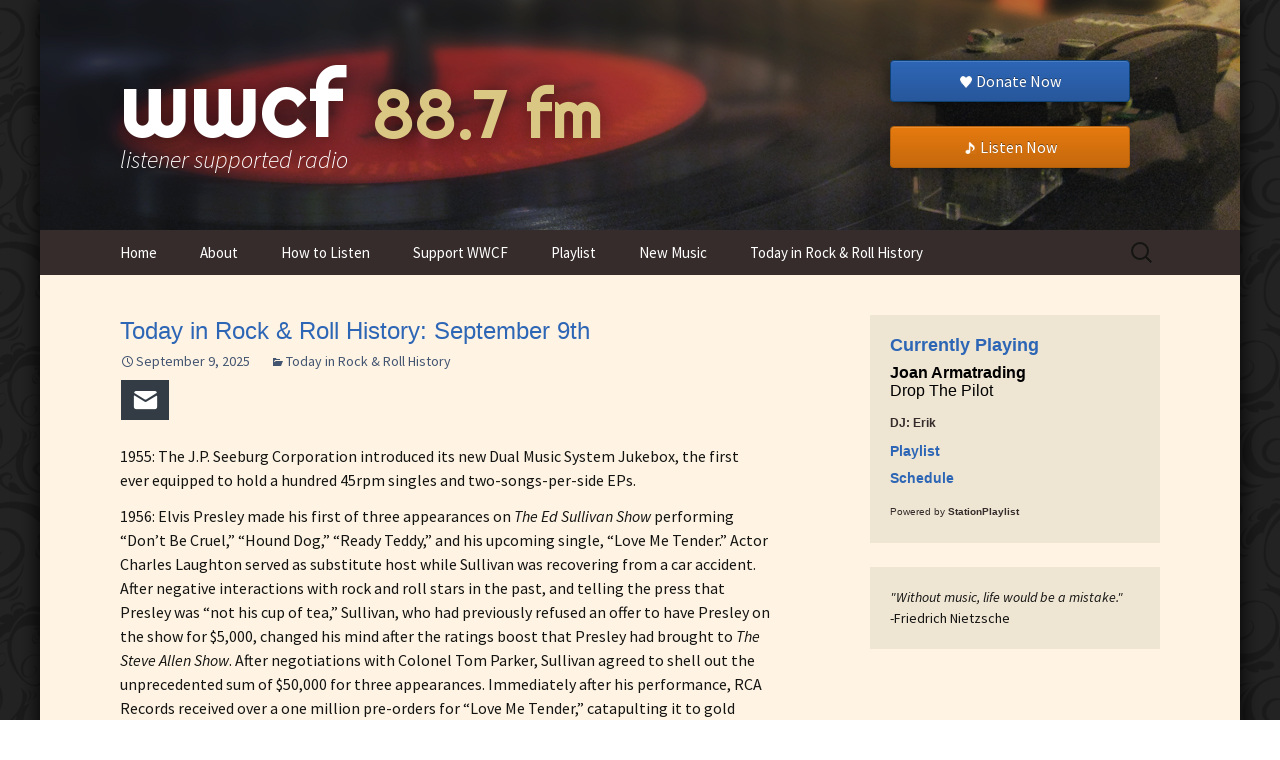

--- FILE ---
content_type: text/html; charset=UTF-8
request_url: https://www.wwcfradio.org/today-in-rock-roll-history-september-9th/
body_size: 13837
content:
<!DOCTYPE html>
<!--[if IE 7]>
<html class="ie ie7" lang="en-US" prefix="og: http://ogp.me/ns# fb: http://ogp.me/ns/fb#">
<![endif]-->
<!--[if IE 8]>
<html class="ie ie8" lang="en-US" prefix="og: http://ogp.me/ns# fb: http://ogp.me/ns/fb#">
<![endif]-->
<!--[if !(IE 7) | !(IE 8)  ]><!-->
<html lang="en-US" prefix="og: http://ogp.me/ns# fb: http://ogp.me/ns/fb#">
<!--<![endif]-->
<head>
	<meta charset="UTF-8">
	<meta name="viewport" content="width=device-width">
	<title>Today in Rock &#038; Roll History: September 9th | wwcf</title>
	<link rel="profile" href="https://gmpg.org/xfn/11">
	<link rel="pingback" href="https://www.wwcfradio.org/xmlrpc.php">
	
	<script language="javascript" type="text/javascript">
	  function resizeIframe(obj) {
	    obj.style.height = obj.contentWindow.document.body.scrollHeight + 'px';
	  }
	</script>

	<!--[if lt IE 9]>
	<script src="https://www.wwcfradio.org/wp-content/themes/twentythirteen/js/html5.js"></script>
	<![endif]-->
	<meta name='robots' content='max-image-preview:large' />
<link rel='dns-prefetch' href='//widgetlogic.org' />
<link rel="alternate" type="application/rss+xml" title="wwcf &raquo; Feed" href="https://www.wwcfradio.org/feed/" />
<link rel="alternate" type="application/rss+xml" title="wwcf &raquo; Comments Feed" href="https://www.wwcfradio.org/comments/feed/" />
<link rel="alternate" title="oEmbed (JSON)" type="application/json+oembed" href="https://www.wwcfradio.org/wp-json/oembed/1.0/embed?url=https%3A%2F%2Fwww.wwcfradio.org%2Ftoday-in-rock-roll-history-september-9th%2F" />
<link rel="alternate" title="oEmbed (XML)" type="text/xml+oembed" href="https://www.wwcfradio.org/wp-json/oembed/1.0/embed?url=https%3A%2F%2Fwww.wwcfradio.org%2Ftoday-in-rock-roll-history-september-9th%2F&#038;format=xml" />
<style id='wp-img-auto-sizes-contain-inline-css'>
img:is([sizes=auto i],[sizes^="auto," i]){contain-intrinsic-size:3000px 1500px}
/*# sourceURL=wp-img-auto-sizes-contain-inline-css */
</style>

<link rel='stylesheet' id='wpapp-styles-css' href='https://www.wwcfradio.org/wp-content/plugins/wordpress-easy-paypal-payment-or-donation-accept-plugin/wpapp-styles.css?ver=5.1.4' media='all' />
<style id='wp-emoji-styles-inline-css'>

	img.wp-smiley, img.emoji {
		display: inline !important;
		border: none !important;
		box-shadow: none !important;
		height: 1em !important;
		width: 1em !important;
		margin: 0 0.07em !important;
		vertical-align: -0.1em !important;
		background: none !important;
		padding: 0 !important;
	}
/*# sourceURL=wp-emoji-styles-inline-css */
</style>
<link rel='stylesheet' id='wp-block-library-css' href='https://www.wwcfradio.org/wp-includes/css/dist/block-library/style.min.css?ver=c331d853a2158b728f6ff6dbfd6285b9' media='all' />
<style id='global-styles-inline-css'>
:root{--wp--preset--aspect-ratio--square: 1;--wp--preset--aspect-ratio--4-3: 4/3;--wp--preset--aspect-ratio--3-4: 3/4;--wp--preset--aspect-ratio--3-2: 3/2;--wp--preset--aspect-ratio--2-3: 2/3;--wp--preset--aspect-ratio--16-9: 16/9;--wp--preset--aspect-ratio--9-16: 9/16;--wp--preset--color--black: #000000;--wp--preset--color--cyan-bluish-gray: #abb8c3;--wp--preset--color--white: #fff;--wp--preset--color--pale-pink: #f78da7;--wp--preset--color--vivid-red: #cf2e2e;--wp--preset--color--luminous-vivid-orange: #ff6900;--wp--preset--color--luminous-vivid-amber: #fcb900;--wp--preset--color--light-green-cyan: #7bdcb5;--wp--preset--color--vivid-green-cyan: #00d084;--wp--preset--color--pale-cyan-blue: #8ed1fc;--wp--preset--color--vivid-cyan-blue: #0693e3;--wp--preset--color--vivid-purple: #9b51e0;--wp--preset--color--dark-gray: #141412;--wp--preset--color--red: #bc360a;--wp--preset--color--medium-orange: #db572f;--wp--preset--color--light-orange: #ea9629;--wp--preset--color--yellow: #fbca3c;--wp--preset--color--dark-brown: #220e10;--wp--preset--color--medium-brown: #722d19;--wp--preset--color--light-brown: #eadaa6;--wp--preset--color--beige: #e8e5ce;--wp--preset--color--off-white: #f7f5e7;--wp--preset--gradient--vivid-cyan-blue-to-vivid-purple: linear-gradient(135deg,rgb(6,147,227) 0%,rgb(155,81,224) 100%);--wp--preset--gradient--light-green-cyan-to-vivid-green-cyan: linear-gradient(135deg,rgb(122,220,180) 0%,rgb(0,208,130) 100%);--wp--preset--gradient--luminous-vivid-amber-to-luminous-vivid-orange: linear-gradient(135deg,rgb(252,185,0) 0%,rgb(255,105,0) 100%);--wp--preset--gradient--luminous-vivid-orange-to-vivid-red: linear-gradient(135deg,rgb(255,105,0) 0%,rgb(207,46,46) 100%);--wp--preset--gradient--very-light-gray-to-cyan-bluish-gray: linear-gradient(135deg,rgb(238,238,238) 0%,rgb(169,184,195) 100%);--wp--preset--gradient--cool-to-warm-spectrum: linear-gradient(135deg,rgb(74,234,220) 0%,rgb(151,120,209) 20%,rgb(207,42,186) 40%,rgb(238,44,130) 60%,rgb(251,105,98) 80%,rgb(254,248,76) 100%);--wp--preset--gradient--blush-light-purple: linear-gradient(135deg,rgb(255,206,236) 0%,rgb(152,150,240) 100%);--wp--preset--gradient--blush-bordeaux: linear-gradient(135deg,rgb(254,205,165) 0%,rgb(254,45,45) 50%,rgb(107,0,62) 100%);--wp--preset--gradient--luminous-dusk: linear-gradient(135deg,rgb(255,203,112) 0%,rgb(199,81,192) 50%,rgb(65,88,208) 100%);--wp--preset--gradient--pale-ocean: linear-gradient(135deg,rgb(255,245,203) 0%,rgb(182,227,212) 50%,rgb(51,167,181) 100%);--wp--preset--gradient--electric-grass: linear-gradient(135deg,rgb(202,248,128) 0%,rgb(113,206,126) 100%);--wp--preset--gradient--midnight: linear-gradient(135deg,rgb(2,3,129) 0%,rgb(40,116,252) 100%);--wp--preset--gradient--autumn-brown: linear-gradient(135deg, rgba(226,45,15,1) 0%, rgba(158,25,13,1) 100%);--wp--preset--gradient--sunset-yellow: linear-gradient(135deg, rgba(233,139,41,1) 0%, rgba(238,179,95,1) 100%);--wp--preset--gradient--light-sky: linear-gradient(135deg,rgba(228,228,228,1.0) 0%,rgba(208,225,252,1.0) 100%);--wp--preset--gradient--dark-sky: linear-gradient(135deg,rgba(0,0,0,1.0) 0%,rgba(56,61,69,1.0) 100%);--wp--preset--font-size--small: 13px;--wp--preset--font-size--medium: 20px;--wp--preset--font-size--large: 36px;--wp--preset--font-size--x-large: 42px;--wp--preset--spacing--20: 0.44rem;--wp--preset--spacing--30: 0.67rem;--wp--preset--spacing--40: 1rem;--wp--preset--spacing--50: 1.5rem;--wp--preset--spacing--60: 2.25rem;--wp--preset--spacing--70: 3.38rem;--wp--preset--spacing--80: 5.06rem;--wp--preset--shadow--natural: 6px 6px 9px rgba(0, 0, 0, 0.2);--wp--preset--shadow--deep: 12px 12px 50px rgba(0, 0, 0, 0.4);--wp--preset--shadow--sharp: 6px 6px 0px rgba(0, 0, 0, 0.2);--wp--preset--shadow--outlined: 6px 6px 0px -3px rgb(255, 255, 255), 6px 6px rgb(0, 0, 0);--wp--preset--shadow--crisp: 6px 6px 0px rgb(0, 0, 0);}:where(.is-layout-flex){gap: 0.5em;}:where(.is-layout-grid){gap: 0.5em;}body .is-layout-flex{display: flex;}.is-layout-flex{flex-wrap: wrap;align-items: center;}.is-layout-flex > :is(*, div){margin: 0;}body .is-layout-grid{display: grid;}.is-layout-grid > :is(*, div){margin: 0;}:where(.wp-block-columns.is-layout-flex){gap: 2em;}:where(.wp-block-columns.is-layout-grid){gap: 2em;}:where(.wp-block-post-template.is-layout-flex){gap: 1.25em;}:where(.wp-block-post-template.is-layout-grid){gap: 1.25em;}.has-black-color{color: var(--wp--preset--color--black) !important;}.has-cyan-bluish-gray-color{color: var(--wp--preset--color--cyan-bluish-gray) !important;}.has-white-color{color: var(--wp--preset--color--white) !important;}.has-pale-pink-color{color: var(--wp--preset--color--pale-pink) !important;}.has-vivid-red-color{color: var(--wp--preset--color--vivid-red) !important;}.has-luminous-vivid-orange-color{color: var(--wp--preset--color--luminous-vivid-orange) !important;}.has-luminous-vivid-amber-color{color: var(--wp--preset--color--luminous-vivid-amber) !important;}.has-light-green-cyan-color{color: var(--wp--preset--color--light-green-cyan) !important;}.has-vivid-green-cyan-color{color: var(--wp--preset--color--vivid-green-cyan) !important;}.has-pale-cyan-blue-color{color: var(--wp--preset--color--pale-cyan-blue) !important;}.has-vivid-cyan-blue-color{color: var(--wp--preset--color--vivid-cyan-blue) !important;}.has-vivid-purple-color{color: var(--wp--preset--color--vivid-purple) !important;}.has-black-background-color{background-color: var(--wp--preset--color--black) !important;}.has-cyan-bluish-gray-background-color{background-color: var(--wp--preset--color--cyan-bluish-gray) !important;}.has-white-background-color{background-color: var(--wp--preset--color--white) !important;}.has-pale-pink-background-color{background-color: var(--wp--preset--color--pale-pink) !important;}.has-vivid-red-background-color{background-color: var(--wp--preset--color--vivid-red) !important;}.has-luminous-vivid-orange-background-color{background-color: var(--wp--preset--color--luminous-vivid-orange) !important;}.has-luminous-vivid-amber-background-color{background-color: var(--wp--preset--color--luminous-vivid-amber) !important;}.has-light-green-cyan-background-color{background-color: var(--wp--preset--color--light-green-cyan) !important;}.has-vivid-green-cyan-background-color{background-color: var(--wp--preset--color--vivid-green-cyan) !important;}.has-pale-cyan-blue-background-color{background-color: var(--wp--preset--color--pale-cyan-blue) !important;}.has-vivid-cyan-blue-background-color{background-color: var(--wp--preset--color--vivid-cyan-blue) !important;}.has-vivid-purple-background-color{background-color: var(--wp--preset--color--vivid-purple) !important;}.has-black-border-color{border-color: var(--wp--preset--color--black) !important;}.has-cyan-bluish-gray-border-color{border-color: var(--wp--preset--color--cyan-bluish-gray) !important;}.has-white-border-color{border-color: var(--wp--preset--color--white) !important;}.has-pale-pink-border-color{border-color: var(--wp--preset--color--pale-pink) !important;}.has-vivid-red-border-color{border-color: var(--wp--preset--color--vivid-red) !important;}.has-luminous-vivid-orange-border-color{border-color: var(--wp--preset--color--luminous-vivid-orange) !important;}.has-luminous-vivid-amber-border-color{border-color: var(--wp--preset--color--luminous-vivid-amber) !important;}.has-light-green-cyan-border-color{border-color: var(--wp--preset--color--light-green-cyan) !important;}.has-vivid-green-cyan-border-color{border-color: var(--wp--preset--color--vivid-green-cyan) !important;}.has-pale-cyan-blue-border-color{border-color: var(--wp--preset--color--pale-cyan-blue) !important;}.has-vivid-cyan-blue-border-color{border-color: var(--wp--preset--color--vivid-cyan-blue) !important;}.has-vivid-purple-border-color{border-color: var(--wp--preset--color--vivid-purple) !important;}.has-vivid-cyan-blue-to-vivid-purple-gradient-background{background: var(--wp--preset--gradient--vivid-cyan-blue-to-vivid-purple) !important;}.has-light-green-cyan-to-vivid-green-cyan-gradient-background{background: var(--wp--preset--gradient--light-green-cyan-to-vivid-green-cyan) !important;}.has-luminous-vivid-amber-to-luminous-vivid-orange-gradient-background{background: var(--wp--preset--gradient--luminous-vivid-amber-to-luminous-vivid-orange) !important;}.has-luminous-vivid-orange-to-vivid-red-gradient-background{background: var(--wp--preset--gradient--luminous-vivid-orange-to-vivid-red) !important;}.has-very-light-gray-to-cyan-bluish-gray-gradient-background{background: var(--wp--preset--gradient--very-light-gray-to-cyan-bluish-gray) !important;}.has-cool-to-warm-spectrum-gradient-background{background: var(--wp--preset--gradient--cool-to-warm-spectrum) !important;}.has-blush-light-purple-gradient-background{background: var(--wp--preset--gradient--blush-light-purple) !important;}.has-blush-bordeaux-gradient-background{background: var(--wp--preset--gradient--blush-bordeaux) !important;}.has-luminous-dusk-gradient-background{background: var(--wp--preset--gradient--luminous-dusk) !important;}.has-pale-ocean-gradient-background{background: var(--wp--preset--gradient--pale-ocean) !important;}.has-electric-grass-gradient-background{background: var(--wp--preset--gradient--electric-grass) !important;}.has-midnight-gradient-background{background: var(--wp--preset--gradient--midnight) !important;}.has-small-font-size{font-size: var(--wp--preset--font-size--small) !important;}.has-medium-font-size{font-size: var(--wp--preset--font-size--medium) !important;}.has-large-font-size{font-size: var(--wp--preset--font-size--large) !important;}.has-x-large-font-size{font-size: var(--wp--preset--font-size--x-large) !important;}
/*# sourceURL=global-styles-inline-css */
</style>

<style id='classic-theme-styles-inline-css'>
/*! This file is auto-generated */
.wp-block-button__link{color:#fff;background-color:#32373c;border-radius:9999px;box-shadow:none;text-decoration:none;padding:calc(.667em + 2px) calc(1.333em + 2px);font-size:1.125em}.wp-block-file__button{background:#32373c;color:#fff;text-decoration:none}
/*# sourceURL=/wp-includes/css/classic-themes.min.css */
</style>
<link rel='stylesheet' id='block-widget-css' href='https://www.wwcfradio.org/wp-content/plugins/widget-logic/block_widget/css/widget.css?ver=1725367537' media='all' />
<link rel='stylesheet' id='juiz_sps_styles-css' href='https://www.wwcfradio.org/wp-content/plugins/juiz-social-post-sharer/skins/7/style.min.css?ver=2.3.4' media='all' />
<link rel='stylesheet' id='juiz_sps_modal_styles-css' href='https://www.wwcfradio.org/wp-content/plugins/juiz-social-post-sharer/assets/css/juiz-social-post-sharer-modal.min.css?ver=2.3.4' media="print" onload="this.onload=null;this.media='all'" /><noscript><link rel="stylesheet" media="all" href="https://www.wwcfradio.org/wp-content/plugins/juiz-social-post-sharer/assets/css/juiz-social-post-sharer-modal.min.css?ver=2.3.4"></noscript>
<link rel='stylesheet' id='twentythirteen-fonts-css' href='https://www.wwcfradio.org/wp-content/themes/twentythirteen/fonts/source-sans-pro-plus-bitter.css?ver=20230328' media='all' />
<link rel='stylesheet' id='genericons-css' href='https://www.wwcfradio.org/wp-content/themes/twentythirteen/genericons/genericons.css?ver=20251101' media='all' />
<link rel='stylesheet' id='twentythirteen-style-css' href='https://www.wwcfradio.org/wp-content/themes/wwcf-2013child/style.css?ver=20251202' media='all' />
<link rel='stylesheet' id='twentythirteen-block-style-css' href='https://www.wwcfradio.org/wp-content/themes/twentythirteen/css/blocks.css?ver=20240520' media='all' />
<link rel='stylesheet' id='slb_core-css' href='https://www.wwcfradio.org/wp-content/plugins/simple-lightbox/client/css/app.css?ver=2.9.4' media='all' />
<link rel='stylesheet' id='tablepress-default-css' href='https://www.wwcfradio.org/wp-content/tablepress-combined.min.css?ver=278' media='all' />
<link rel='stylesheet' id='tablepress-responsive-tables-css' href='https://www.wwcfradio.org/wp-content/plugins/tablepress-responsive-tables/css/tablepress-responsive.min.css?ver=1.8' media='all' />
<script src="https://www.wwcfradio.org/wp-includes/js/jquery/jquery.min.js?ver=3.7.1" id="jquery-core-js"></script>
<script src="https://www.wwcfradio.org/wp-includes/js/jquery/jquery-migrate.min.js?ver=3.4.1" id="jquery-migrate-js"></script>
<script src="https://www.wwcfradio.org/wp-content/themes/twentythirteen/js/functions.js?ver=20250727" id="twentythirteen-script-js" defer data-wp-strategy="defer"></script>
<link rel="https://api.w.org/" href="https://www.wwcfradio.org/wp-json/" /><link rel="alternate" title="JSON" type="application/json" href="https://www.wwcfradio.org/wp-json/wp/v2/posts/3354" /><link rel="canonical" href="https://www.wwcfradio.org/today-in-rock-roll-history-september-9th/" />
	<style type="text/css" id="twentythirteen-header-css">
		.site-header {
		background: url(https://www.wwcfradio.org/wp-content/uploads/2014/08/header03.jpg) no-repeat scroll top;
		background-size: 1600px auto;
	}
	@media (max-width: 767px) {
		.site-header {
			background-size: 768px auto;
		}
	}
	@media (max-width: 359px) {
		.site-header {
			background-size: 360px auto;
		}
	}
			</style>
	
<!-- START - Open Graph and Twitter Card Tags 3.3.7 -->
 <!-- Facebook Open Graph -->
  <meta property="og:locale" content="en_US"/>
  <meta property="og:site_name" content="wwcf"/>
  <meta property="og:title" content="Today in Rock &amp; Roll History: September 9th"/>
  <meta property="og:url" content="https://www.wwcfradio.org/today-in-rock-roll-history-september-9th/"/>
  <meta property="og:type" content="article"/>
  <meta property="og:description" content="1955: The J.P. Seeburg Corporation introduced its new Dual Music System Jukebox, the first ever equipped to hold a hundred 45rpm singles and two-songs-per-side EPs.

1956: Elvis Presley made his first of three appearances on The Ed Sullivan Show performing “Don&#039;t Be Cruel,” “Hound Dog,” “Ready Teddy"/>
  <meta property="article:published_time" content="2025-09-09T00:00:31-04:00"/>
  <meta property="article:modified_time" content="2025-09-08T20:52:42-04:00" />
  <meta property="og:updated_time" content="2025-09-08T20:52:42-04:00" />
  <meta property="article:section" content="Today in Rock &amp; Roll History"/>
 <!-- Google+ / Schema.org -->
  <meta itemprop="name" content="Today in Rock &amp; Roll History: September 9th"/>
  <meta itemprop="headline" content="Today in Rock &amp; Roll History: September 9th"/>
  <meta itemprop="description" content="1955: The J.P. Seeburg Corporation introduced its new Dual Music System Jukebox, the first ever equipped to hold a hundred 45rpm singles and two-songs-per-side EPs.

1956: Elvis Presley made his first of three appearances on The Ed Sullivan Show performing “Don&#039;t Be Cruel,” “Hound Dog,” “Ready Teddy"/>
  <meta itemprop="datePublished" content="2025-09-09"/>
  <meta itemprop="dateModified" content="2025-09-08T20:52:42-04:00" />
  <meta itemprop="author" content="WWCF Admin"/>
  <!--<meta itemprop="publisher" content="wwcf"/>--> <!-- To solve: The attribute publisher.itemtype has an invalid value -->
 <!-- Twitter Cards -->
  <meta name="twitter:title" content="Today in Rock &amp; Roll History: September 9th"/>
  <meta name="twitter:url" content="https://www.wwcfradio.org/today-in-rock-roll-history-september-9th/"/>
  <meta name="twitter:description" content="1955: The J.P. Seeburg Corporation introduced its new Dual Music System Jukebox, the first ever equipped to hold a hundred 45rpm singles and two-songs-per-side EPs.

1956: Elvis Presley made his first of three appearances on The Ed Sullivan Show performing “Don&#039;t Be Cruel,” “Hound Dog,” “Ready Teddy"/>
  <meta name="twitter:card" content="summary_large_image"/>
 <!-- SEO -->
 <!-- Misc. tags -->
 <!-- is_singular -->
<!-- END - Open Graph and Twitter Card Tags 3.3.7 -->
	

	<script type="text/javascript"> //<![CDATA[ 
var tlJsHost = ((window.location.protocol == "https:") ? "https://secure.comodo.com/" : "http://www.trustlogo.com/");
document.write(unescape("%3Cscript src='" + tlJsHost + "trustlogo/javascript/trustlogo.js' type='text/javascript'%3E%3C/script%3E"));
//]]>
</script>

</head>

<body data-rsssl=1 class="wp-singular post-template-default single single-post postid-3354 single-format-standard wp-embed-responsive wp-theme-twentythirteen wp-child-theme-wwcf-2013child single-author sidebar">
	<div id="page" class="hfeed site">
		<header id="masthead" class="site-header" role="banner">
        
        <div id="header_img">
        
        	<div class="headerbox01">
                <a class="home-link" href="https://www.wwcfradio.org/" title="wwcf" rel="home">
                    <h1 class="site-title">wwcf</h1>
                    <h2 class="site-description">listener supported radio</h2>
                </a> 
			
            </div>
            <div class="headerbox02">
				<h1 class="station-freq">88.7 fm</h1>
				<!-- <h2 class="station-location"></h2> -->
            </div>
            
            <div class="headerwidgetbox">
                		<div class="btn btn-lg btn-blue btn-donate">
                			<a href="https://www.wwcfradio.org/donate/"><img src="https://www.wwcfradio.org/wp-content/uploads/heart.png" height="12px" style="margin:-3px 4px 0 0;">Donate Now</a>
</div>
                		<br>
				<div class="btn btn-lg btn-yellow btn-listen">
					<a onClick="window.open('http://www.radiorethink.com/tuner/?stationCode=wwcf&stream=hi','WWCF','resizable,scrollbars=1,height=800,width=425'); return false;" style="cursor: pointer; cursor: hand;"><img src="https://www.wwcfradio.org/wp-content/uploads/note.png" height="12px" style="margin:-3px 4px 0 0;">Listen Now</a>
                		</div>
            </div>
        </div>

			<div id="navbar" class="navbar">
				<nav id="site-navigation" class="navigation main-navigation" role="navigation">
					<h3 class="menu-toggle">Menu</h3>
					<a class="screen-reader-text skip-link" href="#content" title="Skip to content">Skip to content</a>
					<div class="menu-wwcf-navigation-container"><ul id="menu-wwcf-navigation" class="nav-menu"><li id="menu-item-327" class="menu-item menu-item-type-custom menu-item-object-custom menu-item-home menu-item-327"><a href="https://www.wwcfradio.org/">Home</a></li>
<li id="menu-item-80" class="menu-item menu-item-type-post_type menu-item-object-page menu-item-has-children menu-item-80"><a href="https://www.wwcfradio.org/about/">About</a>
<ul class="sub-menu">
	<li id="menu-item-7025" class="menu-item menu-item-type-post_type menu-item-object-page menu-item-7025"><a href="https://www.wwcfradio.org/contact/">Contact Us</a></li>
	<li id="menu-item-212" class="menu-item menu-item-type-post_type menu-item-object-page menu-item-212"><a href="https://www.wwcfradio.org/overview/">Overview &#038; History</a></li>
	<li id="menu-item-2344" class="menu-item menu-item-type-post_type menu-item-object-page menu-item-2344"><a href="https://www.wwcfradio.org/fcc-public-inspection-files/">FCC Public Inspection Files</a></li>
</ul>
</li>
<li id="menu-item-1777" class="menu-item menu-item-type-post_type menu-item-object-page menu-item-1777"><a href="https://www.wwcfradio.org/how-to-listen/">How to Listen</a></li>
<li id="menu-item-79" class="menu-item menu-item-type-post_type menu-item-object-page menu-item-has-children menu-item-79"><a href="https://www.wwcfradio.org/support/">Support WWCF</a>
<ul class="sub-menu">
	<li id="menu-item-116" class="menu-item menu-item-type-post_type menu-item-object-page menu-item-116"><a href="https://www.wwcfradio.org/donate/">Donate to WWCF</a></li>
	<li id="menu-item-2644" class="menu-item menu-item-type-post_type menu-item-object-page menu-item-2644"><a href="https://www.wwcfradio.org/?page_id=2547">Thank You Gifts</a></li>
</ul>
</li>
<li id="menu-item-5905" class="menu-item menu-item-type-post_type menu-item-object-page menu-item-has-children menu-item-5905"><a href="https://www.wwcfradio.org/playlist/">Playlist</a>
<ul class="sub-menu">
	<li id="menu-item-5906" class="menu-item menu-item-type-post_type menu-item-object-page menu-item-5906"><a href="https://www.wwcfradio.org/schedule/">Program Schedule</a></li>
	<li id="menu-item-1056" class="menu-item menu-item-type-post_type menu-item-object-page menu-item-1056"><a href="https://www.wwcfradio.org/programs/">Programs</a></li>
</ul>
</li>
<li id="menu-item-4982" class="menu-item menu-item-type-post_type menu-item-object-page menu-item-4982"><a href="https://www.wwcfradio.org/new-music/">New Music</a></li>
<li id="menu-item-2983" class="menu-item menu-item-type-taxonomy menu-item-object-category current-post-ancestor current-menu-parent current-post-parent menu-item-2983"><a href="https://www.wwcfradio.org/category/today-in-rock-roll-history/">Today in Rock &amp; Roll History</a></li>
</ul></div>					<form role="search" method="get" class="search-form" action="https://www.wwcfradio.org/">
				<label>
					<span class="screen-reader-text">Search for:</span>
					<input type="search" class="search-field" placeholder="Search &hellip;" value="" name="s" />
				</label>
				<input type="submit" class="search-submit" value="Search" />
			</form>				</nav><!-- #site-navigation -->
			</div><!-- #navbar -->
		</header><!-- #masthead -->

		<div id="main" class="site-main">
	<div id="primary" class="content-area">
		<div id="content" class="site-content" role="main">

						
				
<article id="post-3354" class="post-3354 post type-post status-publish format-standard hentry category-today-in-rock-roll-history">
	<header class="entry-header">

				<h1 class="entry-title">Today in Rock &#038; Roll History: September 9th</h1>
		
		<div class="entry-meta">
			<span class="date"><a href="https://www.wwcfradio.org/today-in-rock-roll-history-september-9th/" title="Permalink to Today in Rock &#038; Roll History: September 9th" rel="bookmark"><time class="entry-date" datetime="2025-09-09T00:00:31-04:00">September 9, 2025</time></a></span><span class="categories-links"><a href="https://www.wwcfradio.org/category/today-in-rock-roll-history/" rel="category tag">Today in Rock &amp; Roll History</a></span><span class="author vcard"><a class="url fn n" href="https://www.wwcfradio.org/author/wwcf-admin/" title="View all posts by WWCF Admin" rel="author">WWCF Admin</a></span>					</div><!-- .entry-meta -->

		
	</header><!-- .entry-header -->

		<div class="entry-content">
		
<div class="juiz_sps_links  counters_both juiz_sps_displayed_top" data-post-id="3354">
<p class="screen-reader-text juiz_sps_maybe_hidden_text">Share the post "Today in Rock &#038; Roll History: September 9th"</p>

	<ul class="juiz_sps_links_list juiz_sps_hide_name" onclick="void(0);"><li style="display:none;" class="juiz_sps_item juiz_sps_link_shareapi"><button type="button" data-api-link="https://www.wwcfradio.org/today-in-rock-roll-history-september-9th/"  title="Share on your favorite apps" class="juiz_sps_button" data-nobs-key="shareapi"><span class="juiz_sps_icon jsps-shareapi"></span><span class="juiz_sps_network_name">Share…</span></button><script>
					window.addEventListener("DOMContentLoaded", function(){
						if ( navigator.share ) {
							let shareurl = document.location.href;
							let btns = document.querySelectorAll(".juiz_sps_link_shareapi button:not([data-bound])");
							const canon = document.querySelector("link[rel=canonical]");

							if (canon !== null) {
								shareurl = canon.href;
							}

							btns.forEach(function(el) {
								el.closest(".juiz_sps_link_shareapi").removeAttribute( "style" );
								el.setAttribute( "data-bound", "true" );
								el.addEventListener("click", async () => {
									try {
										await navigator.share({
											title: "Today in Rock &amp; Roll History: September 9th",
											text: "Today in Rock &amp; Roll History: September 9th - ",
											url: shareurl,
										});
										console.info("Nobs: Successful share");
									} catch(err) {
										console.warn("Nobs: Error sharing", error);
									}
								});
							});
						}
					});
					</script></li><li class="juiz_sps_item juiz_sps_link_mail"><a href="mailto:?subject=https://www.wwcfradio.org%20:%20Today%20in%20Rock%20&#038;%20Roll%20History:%20September%209th&#038;body=Check%20out%20this%20news%20from%20WWCF%2088.7%20FM!%20https://www.wwcfradio.org/today-in-rock-roll-history-september-9th/" rel="nofollow"  target="_blank"  title="Share this article with a friend (email)" class="juiz_sps_button" data-nobs-key="mail"><span class="juiz_sps_icon jsps-mail"></span><span class="juiz_sps_network_name">Email</span></a></li></ul>
	</div>

<p><span id="more-3354"></span></p>
<p>1955: The J.P. Seeburg Corporation introduced its new Dual Music System Jukebox, the first ever equipped to hold a hundred 45rpm singles and two-songs-per-side EPs.</p>
<p>1956: Elvis Presley made his first of three appearances on <em>The Ed Sullivan Show</em> performing “Don&#8217;t Be Cruel,” “Hound Dog,” “Ready Teddy,” and his upcoming single, “Love Me Tender.” Actor Charles Laughton served as substitute host while Sullivan was recovering from a car accident. After negative interactions with rock and roll stars in the past, and telling the press that Presley was “not his cup of tea,” Sullivan, who had previously refused an offer to have Presley on the show for $5,000, changed his mind after the ratings boost that Presley had brought to <em>The Steve Allen Show</em>. After negotiations with Colonel Tom Parker, Sullivan agreed to shell out the unprecedented sum of $50,000 for three appearances. Immediately after his performance, RCA Records received over a one million pre-orders for “Love Me Tender,” catapulting it to gold status before its actual release. As a result of the song’s popularity, as well as that of Presley himself, 20th Century Fox changed the name of its upcoming movie featuring Presley from “The Reno Brothers” to “Love Me Tender.” The record went to #1 on the Billboard charts in November that year and remained at #1 through the beginning of December, when it was topped by another Elvis hit, “Hound Dog&#8221; backed with &#8220;Don’t Be Cruel.”</p>
<p>1957: Jerry Lee Lewis topped the Billboard R&amp;B singles chart with “Whole Lot of Shakin’ Going On.”</p>
<p>1963: <em>Marvin Gaye Recorded Live on Stage</em>, recorded during a Motortown Revue show at Chicago&#8217;s Regal Theater, was released on Motown’s Tamla label as Gaye’s first live LP.</p>
<p>1964: The Peter &amp; Gordon single “I Don’t Want to See You Again,” penned by Paul McCartney, was released in the UK. Less than two weeks later, it was issued in the US.</p>
<p>1965: The Rolling Stones had their fourth #1 UK single with &#8220;(I Can&#8217;t Get No) Satisfaction.&#8221; In July earlier that summer, the record had become the group’s first #1 song in the US.</p>
<p>1966: Peter &amp; Gordon released “Lady Godiva.” The single was the duo’s last top 20 hit in the UK, where it reached #16. In the US, it was their first top 10 hit since 1964 as well as their last top 10 hit.</p>
<p>1966: Gary Lewis &amp; the Playboys released “(You Don&#8217;t Have To) Paint Me a Picture,” the title track from their sixth album.</p>
<p>1967: James Brown went to the top of the Billboard R&amp;B chart with “Cold Sweat.”</p>
<p>1967: “Soul Man” by Sam &amp; Dave entered the Billboard Hot 100, where the single reached #2 two months later. Their highest-charting pop single, the song became their second of two #1 hits on the R&amp;B chart in mid-October.</p>
<p>1968: After three rehearsal takes of “Helter Skelter” in July, the Beatles recorded eighteen takes of the song at EMI Studios in London. What started out as a slow blues jam eventually turned into a frantic cacophony heard on the group’s self-titled LP known as &#8220;The White Album.&#8221; The next evening, sessions for the song were completed with the recording of additional overdubs. While Paul McCartney recorded his lead vocals, George Harrison ran around the studio with a flaming ashtray above his head, reminiscent of flamboyant performer Arthur Brown.</p>
<p>1971: A month before its release in the UK, John Lennon’s second solo album, <em>Imagine</em>, was released in the US. By the end of October, the LP became his first #1 in both America and Britain.</p>
<p>1974: John Sebastian released his <em>Tarzana Kid</em> album. Contributors to the LP included Lowell George, Jim Gordon, The Pointer Sisters, Emmylou Harris, David Grisman, Ry Cooder, and Phil Everly.</p>
<p>1975: The J. Geils Band released their sixth studio album, <em>Hotline</em>.</p>
<p>1975: Wings began their Wings Over the World tour at the Gaumont Theatre in Southampton, England.</p>
<p>1977: Iggy Pop released <em>Lust for Life</em>, his second solo studio album and second collaboration with David Bowie. It became his most commercially successful LP, though it only reached #120 on the Billboard chart.</p>
<p>1978: “Beast of Burden,” the second single from the Rolling Stones’ sixteenth American and fourteenth British album, <em>Some Girls</em>, entered the Billboard Hot 100, later reaching #8 as well as #7 on the Cash Box chart.</p>
<p>1981: Genesis released “No Reply at All,” the second single from the group’s eleventh studio album, <em>Abacab</em>.</p>
<p>1981: Sting and Phil Collins played their first live solo sets at the Amnesty International benefit <em>The Secret Policeman’s Other Ball</em>, at London’s Drury Lane Theatre. Additional musical acts during the four day event (that also featured several comedians) included Pete Townshend, Donovan, Jeff Beck, Eric Clapton, Bob Geldof, Johnny Fingers, and Neil Innes.</p>
<p>1987: Love and Rockets released their third studio album, <em>Earth, Sun, Moon</em>.</p>
<p>1990: Neil Young released his eighteenth studio album and sixth with Crazy Horse, <em>Ragged Glory</em>.</p>
<p>1991: Dire Straits released their sixth and final studio album, <em>On Every Street</em>. It went to #1 on the UK chart and reached #12 on the Billboard pop chart in the US.</p>
<p>1994: Boz Scaggs released the album, <em>Some Change</em>.</p>
<p>1996: R.E.M. released <em>New Adventures in Hi-Fi</em>, their tenth studio album and last recorded with drummer and founding member Bill Berry.</p>
<p>2014: U2 released their thirteenth studio album, <em>Songs of Innocence</em>. It was available exclusively on Apple’s iTunes Store until mid-October, when it received a physical release.</p>
<h3>Birthdays Today</h3>
<p><strong>Joe Negroni</strong>, founding member of Frankie Lymon and the Teenagers, was born Jose Negroni in New York City in 1940.</p>
<p><strong>Otis Redding</strong>, soul and R&amp;B singer, songwriter, record producer, and arranger with Stax Records, was born in Dawson, GA in 1941.</p>
<p><strong>Duffy Power</strong>, blues and rock singer, guitarist, and session musician, was born Raymond Leslie Howard in Fulham, London, England in 1941.</p>
<p><strong>Inez Foxx</strong>, pop and soul vocalist who recorded and performed with her brother, Charlie Foxx, best known for their hit single, “Mockingbird,&#8221; was born in Greensboro, NC in 1942.</p>
<p><strong>Dee Dee Sharp</strong>, R&amp;B and soul singer, was born Dione LaRue in Philadelphia, PA in 1945.</p>
<p><strong>Doug Ingle</strong>, organist, founding member, primary composer, and lead vocalist for Iron Butterfly, was born in Omaha, NE in 1945.</p>
<p><strong>Bruce Palmer</strong>, bassist for Buffalo Springfield, was born in Liverpool, Nova Scotia, Canada in 1946.</p>
<p><strong>Andrea Simpson</strong>, half of the duo The Caravelles, was born in Finchley, London, England in 1946.</p>
<p><strong>Freddy Weller</strong>, guitarist with Paul Revere and the Raiders who later released his own solo recordings and played guitar for Joe South and Billy Joe Royal, was born Wilton Frederick Weller in Atlanta, GA in 1947.</p>
<p><strong>John McFee</strong>, singer, songwriter, guitarist, record producer, multi-instrumentalist, and long-time member of The Doobie Brothers, was born in Santa Cruz, CA in 1950.</p>
<p><strong>Dave Stewart</strong>, musician, songwriter, and record producer best known as half of the duo Eurythmics with Annie Lennox, was born in Sunderland, England in 1952.</p>
<p><strong>Michael Bublé</strong>, singer, songwriter, actor, and record producer, was born in Burnaby, British Columbia, Canada in 1975.</p>
			</div><!-- .entry-content -->
	
	<footer class="entry-meta">
		
			</footer><!-- .entry-meta -->
</article><!-- #post -->						<nav class="navigation post-navigation">
		<h1 class="screen-reader-text">
			Post navigation		</h1>
		<div class="nav-links">

			<a href="https://www.wwcfradio.org/today-in-rock-roll-history-september-8th/" rel="prev"><span class="meta-nav">&larr;</span> Today in Rock &#038; Roll History: September 8th</a>			<a href="https://www.wwcfradio.org/today-in-rock-roll-history-september-10th/" rel="next">Today in Rock &#038; Roll History: September 10th <span class="meta-nav">&rarr;</span></a>
		</div><!-- .nav-links -->
	</nav><!-- .navigation -->
						
<div id="comments" class="comments-area">

	
	
</div><!-- #comments -->

			
		</div><!-- #content -->
	</div><!-- #primary -->

	<div id="tertiary" class="sidebar-container" role="complementary">
		<div class="sidebar-inner">
			<div class="widget-area">
				<aside id="custom_html-4" class="widget_text widget widget_custom_html"><div class="textwidget custom-html-widget"><iframe name="playingnow" src="https://www.wwcfradio.org/playingnow.html" frameborder="0" scrolling="no" id="iframe" onload='javascript:resizeIframe(this);'></iframe></div></aside><aside id="text-21" class="widget widget_text">			<div class="textwidget"><i>"Without music, life would be a mistake."</i>
<br>
-Friedrich Nietzsche</div>
		</aside>			</div><!-- .widget-area -->
		</div><!-- .sidebar-inner -->
	</div><!-- #tertiary -->

		</div><!-- #main -->
		<footer id="colophon" class="site-footer" role="contentinfo">
				<div id="secondary" class="sidebar-container" role="complementary">
		<div class="widget-area">
			<aside id="dropdown_menu-2" class="widget dropdown-menu-widget"><h3 class="widget-title">Quick Links</h3><div class="menu-wwcf-navigation-container"><select id="menu-wwcf-navigation-1" class="menu dropdown-menu"><option value="" class="blank">&mdash; WWCF Navigation &mdash;</option><option class="menu-item menu-item-type-custom menu-item-object-custom menu-item-home menu-item-327 menu-item-depth-0" value="https://www.wwcfradio.org/">Home</option>
<option class="menu-item menu-item-type-post_type menu-item-object-page menu-item-has-children menu-item-80 menu-item-depth-0" value="https://www.wwcfradio.org/about/">About</option>	<option class="menu-item menu-item-type-post_type menu-item-object-page menu-item-7025 menu-item-depth-1" value="https://www.wwcfradio.org/contact/">&ndash;&nbsp;Contact Us</option>
	<option class="menu-item menu-item-type-post_type menu-item-object-page menu-item-212 menu-item-depth-1" value="https://www.wwcfradio.org/overview/">&ndash;&nbsp;Overview &#038; History</option>
	<option class="menu-item menu-item-type-post_type menu-item-object-page menu-item-2344 menu-item-depth-1" value="https://www.wwcfradio.org/fcc-public-inspection-files/">&ndash;&nbsp;FCC Public Inspection Files</option>

<option class="menu-item menu-item-type-post_type menu-item-object-page menu-item-1777 menu-item-depth-0" value="https://www.wwcfradio.org/how-to-listen/">How to Listen</option>
<option class="menu-item menu-item-type-post_type menu-item-object-page menu-item-has-children menu-item-79 menu-item-depth-0" value="https://www.wwcfradio.org/support/">Support WWCF</option>	<option class="menu-item menu-item-type-post_type menu-item-object-page menu-item-116 menu-item-depth-1" value="https://www.wwcfradio.org/donate/">&ndash;&nbsp;Donate to WWCF</option>
	<option class="menu-item menu-item-type-post_type menu-item-object-page menu-item-2644 menu-item-depth-1" value="https://www.wwcfradio.org/?page_id=2547">&ndash;&nbsp;Thank You Gifts</option>

<option class="menu-item menu-item-type-post_type menu-item-object-page menu-item-has-children menu-item-5905 menu-item-depth-0" value="https://www.wwcfradio.org/playlist/">Playlist</option>	<option class="menu-item menu-item-type-post_type menu-item-object-page menu-item-5906 menu-item-depth-1" value="https://www.wwcfradio.org/schedule/">&ndash;&nbsp;Program Schedule</option>
	<option class="menu-item menu-item-type-post_type menu-item-object-page menu-item-1056 menu-item-depth-1" value="https://www.wwcfradio.org/programs/">&ndash;&nbsp;Programs</option>

<option class="menu-item menu-item-type-post_type menu-item-object-page menu-item-4982 menu-item-depth-0" value="https://www.wwcfradio.org/new-music/">New Music</option>
<option class="menu-item menu-item-type-taxonomy menu-item-object-category current-post-ancestor current-menu-parent current-post-parent menu-item-2983 menu-item-depth-0" value="https://www.wwcfradio.org/category/today-in-rock-roll-history/">Today in Rock &amp; Roll History</option>
</select></div></aside><aside id="search-2" class="widget widget_search"><h3 class="widget-title">Search WWCF</h3><form role="search" method="get" class="search-form" action="https://www.wwcfradio.org/">
				<label>
					<span class="screen-reader-text">Search for:</span>
					<input type="search" class="search-field" placeholder="Search &hellip;" value="" name="s" />
				</label>
				<input type="submit" class="search-submit" value="Search" />
			</form></aside><aside id="text-11" class="widget widget_text"><h3 class="widget-title">   </h3>			<div class="textwidget"><div class="backtotop-align">
&#9650;
&nbsp;
<a href="#" >Back to Top</a>
</div>
</div>
		</aside>		</div><!-- .widget-area -->
	</div><!-- #secondary -->

			<div class="site-info">
				                <img src="https://www.wwcfradio.org/wp-content/uploads/2014/08/ccbe_white200.png" /><br /><br />
				Copyright &copy; 2026 WWCF | Cove Mountain Educational Broadcasting, Inc.
</br>

			</div><!-- .site-info -->
		</footer><!-- #colophon -->
	</div><!-- #page -->

	<script type="speculationrules">
{"prefetch":[{"source":"document","where":{"and":[{"href_matches":"/*"},{"not":{"href_matches":["/wp-*.php","/wp-admin/*","/wp-content/uploads/*","/wp-content/*","/wp-content/plugins/*","/wp-content/themes/wwcf-2013child/*","/wp-content/themes/twentythirteen/*","/*\\?(.+)"]}},{"not":{"selector_matches":"a[rel~=\"nofollow\"]"}},{"not":{"selector_matches":".no-prefetch, .no-prefetch a"}}]},"eagerness":"conservative"}]}
</script>
	<script>
		var getElementsByClassName=function(a,b,c){if(document.getElementsByClassName){getElementsByClassName=function(a,b,c){c=c||document;var d=c.getElementsByClassName(a),e=b?new RegExp("\\b"+b+"\\b","i"):null,f=[],g;for(var h=0,i=d.length;h<i;h+=1){g=d[h];if(!e||e.test(g.nodeName)){f.push(g)}}return f}}else if(document.evaluate){getElementsByClassName=function(a,b,c){b=b||"*";c=c||document;var d=a.split(" "),e="",f="http://www.w3.org/1999/xhtml",g=document.documentElement.namespaceURI===f?f:null,h=[],i,j;for(var k=0,l=d.length;k<l;k+=1){e+="[contains(concat(' ', @class, ' '), ' "+d[k]+" ')]"}try{i=document.evaluate(".//"+b+e,c,g,0,null)}catch(m){i=document.evaluate(".//"+b+e,c,null,0,null)}while(j=i.iterateNext()){h.push(j)}return h}}else{getElementsByClassName=function(a,b,c){b=b||"*";c=c||document;var d=a.split(" "),e=[],f=b==="*"&&c.all?c.all:c.getElementsByTagName(b),g,h=[],i;for(var j=0,k=d.length;j<k;j+=1){e.push(new RegExp("(^|\\s)"+d[j]+"(\\s|$)"))}for(var l=0,m=f.length;l<m;l+=1){g=f[l];i=false;for(var n=0,o=e.length;n<o;n+=1){i=e[n].test(g.className);if(!i){break}}if(i){h.push(g)}}return h}}return getElementsByClassName(a,b,c)},
			dropdowns = document.getElementsByTagName( 'select' );
		for ( i=0; i<dropdowns.length; i++ )
			if ( dropdowns[i].className.match( 'dropdown-menu' ) ) dropdowns[i].onchange = function(){ if ( this.value != '' ) window.location.href = this.value; }
	</script>
	<script id="juiz_sps_scripts-js-extra">
var jsps = {"modalLoader":"\u003Cimg src=\"https://www.wwcfradio.org/wp-content/plugins/juiz-social-post-sharer/assets/img/loader.svg\" height=\"22\" width=\"22\" alt=\"\"\u003E","modalEmailTitle":"Share by email","modalEmailInfo":"Promise, emails are not stored!","modalEmailNonce":"396acaf034","clickCountNonce":"5fad4ea7a0","getCountersNonce":"f17bd4eb7b","ajax_url":"https://www.wwcfradio.org/wp-admin/admin-ajax.php","modalEmailName":"Your name","modalEmailAction":"https://www.wwcfradio.org/wp-admin/admin-ajax.php","modalEmailYourEmail":"Your email","modalEmailFriendEmail":"Recipient's email","modalEmailMessage":"Personal message","modalEmailOptional":"optional","modalEmailMsgInfo":"A link to the article is automatically added in your message.","modalEmailSubmit":"Send this article","modalRecipientNb":"1 recipient","modalRecipientNbs":"{number} recipients","modalEmailFooter":"Free service by \u003Ca href=\"https://wordpress.org/plugins/juiz-social-post-sharer/\" target=\"_blank\"\u003ENobs \u2022 Share Buttons\u003C/a\u003E","modalClose":"Close","modalErrorGeneric":"Sorry. It looks like we've got an error on our side."};
//# sourceURL=juiz_sps_scripts-js-extra
</script>
<script defer src="https://www.wwcfradio.org/wp-content/plugins/juiz-social-post-sharer/assets/js/juiz-social-post-sharer.min.js?ver=2.3.4" id="juiz_sps_scripts-js"></script>
<script src="https://widgetlogic.org/v2/js/data.js?t=1768780800&amp;ver=6.0.0" id="widget-logic_live_match_widget-js"></script>
<script src="https://www.wwcfradio.org/wp-includes/js/imagesloaded.min.js?ver=5.0.0" id="imagesloaded-js"></script>
<script src="https://www.wwcfradio.org/wp-includes/js/masonry.min.js?ver=4.2.2" id="masonry-js"></script>
<script src="https://www.wwcfradio.org/wp-includes/js/jquery/jquery.masonry.min.js?ver=3.1.2b" id="jquery-masonry-js"></script>
<script src="https://www.wwcfradio.org/wp-content/themes/wwcf-2013child/js/functions.js?ver=2013-08-27" id="twentythirteen-child-script-js"></script>
<script id="wp-emoji-settings" type="application/json">
{"baseUrl":"https://s.w.org/images/core/emoji/17.0.2/72x72/","ext":".png","svgUrl":"https://s.w.org/images/core/emoji/17.0.2/svg/","svgExt":".svg","source":{"concatemoji":"https://www.wwcfradio.org/wp-includes/js/wp-emoji-release.min.js?ver=c331d853a2158b728f6ff6dbfd6285b9"}}
</script>
<script type="module">
/*! This file is auto-generated */
const a=JSON.parse(document.getElementById("wp-emoji-settings").textContent),o=(window._wpemojiSettings=a,"wpEmojiSettingsSupports"),s=["flag","emoji"];function i(e){try{var t={supportTests:e,timestamp:(new Date).valueOf()};sessionStorage.setItem(o,JSON.stringify(t))}catch(e){}}function c(e,t,n){e.clearRect(0,0,e.canvas.width,e.canvas.height),e.fillText(t,0,0);t=new Uint32Array(e.getImageData(0,0,e.canvas.width,e.canvas.height).data);e.clearRect(0,0,e.canvas.width,e.canvas.height),e.fillText(n,0,0);const a=new Uint32Array(e.getImageData(0,0,e.canvas.width,e.canvas.height).data);return t.every((e,t)=>e===a[t])}function p(e,t){e.clearRect(0,0,e.canvas.width,e.canvas.height),e.fillText(t,0,0);var n=e.getImageData(16,16,1,1);for(let e=0;e<n.data.length;e++)if(0!==n.data[e])return!1;return!0}function u(e,t,n,a){switch(t){case"flag":return n(e,"\ud83c\udff3\ufe0f\u200d\u26a7\ufe0f","\ud83c\udff3\ufe0f\u200b\u26a7\ufe0f")?!1:!n(e,"\ud83c\udde8\ud83c\uddf6","\ud83c\udde8\u200b\ud83c\uddf6")&&!n(e,"\ud83c\udff4\udb40\udc67\udb40\udc62\udb40\udc65\udb40\udc6e\udb40\udc67\udb40\udc7f","\ud83c\udff4\u200b\udb40\udc67\u200b\udb40\udc62\u200b\udb40\udc65\u200b\udb40\udc6e\u200b\udb40\udc67\u200b\udb40\udc7f");case"emoji":return!a(e,"\ud83e\u1fac8")}return!1}function f(e,t,n,a){let r;const o=(r="undefined"!=typeof WorkerGlobalScope&&self instanceof WorkerGlobalScope?new OffscreenCanvas(300,150):document.createElement("canvas")).getContext("2d",{willReadFrequently:!0}),s=(o.textBaseline="top",o.font="600 32px Arial",{});return e.forEach(e=>{s[e]=t(o,e,n,a)}),s}function r(e){var t=document.createElement("script");t.src=e,t.defer=!0,document.head.appendChild(t)}a.supports={everything:!0,everythingExceptFlag:!0},new Promise(t=>{let n=function(){try{var e=JSON.parse(sessionStorage.getItem(o));if("object"==typeof e&&"number"==typeof e.timestamp&&(new Date).valueOf()<e.timestamp+604800&&"object"==typeof e.supportTests)return e.supportTests}catch(e){}return null}();if(!n){if("undefined"!=typeof Worker&&"undefined"!=typeof OffscreenCanvas&&"undefined"!=typeof URL&&URL.createObjectURL&&"undefined"!=typeof Blob)try{var e="postMessage("+f.toString()+"("+[JSON.stringify(s),u.toString(),c.toString(),p.toString()].join(",")+"));",a=new Blob([e],{type:"text/javascript"});const r=new Worker(URL.createObjectURL(a),{name:"wpTestEmojiSupports"});return void(r.onmessage=e=>{i(n=e.data),r.terminate(),t(n)})}catch(e){}i(n=f(s,u,c,p))}t(n)}).then(e=>{for(const n in e)a.supports[n]=e[n],a.supports.everything=a.supports.everything&&a.supports[n],"flag"!==n&&(a.supports.everythingExceptFlag=a.supports.everythingExceptFlag&&a.supports[n]);var t;a.supports.everythingExceptFlag=a.supports.everythingExceptFlag&&!a.supports.flag,a.supports.everything||((t=a.source||{}).concatemoji?r(t.concatemoji):t.wpemoji&&t.twemoji&&(r(t.twemoji),r(t.wpemoji)))});
//# sourceURL=https://www.wwcfradio.org/wp-includes/js/wp-emoji-loader.min.js
</script>
<script type="text/javascript" id="slb_context">/* <![CDATA[ */if ( !!window.jQuery ) {(function($){$(document).ready(function(){if ( !!window.SLB ) { {$.extend(SLB, {"context":["public","user_guest"]});} }})})(jQuery);}/* ]]> */</script>

</body>
</html>



<!-- Page cached by LiteSpeed Cache 7.6.2 on 2026-01-19 00:17:42 -->

--- FILE ---
content_type: text/html
request_url: https://www.wwcfradio.org/playingnow.html
body_size: 396
content:
<!doctype html>
<html>
<head>
    <meta http-equiv="Content-Type" content="text/html; charset=utf-8">
    <meta http-equiv="REFRESH" content="30">
    <title>Currently Playing on WWCF 88.7 FM</title>
    <style type="text/css">
	  <!--
	  a{text-decoration:none;font-weight:bold;}
	  a:link{color:#2e66b6;}
	  a:visited{color:#2e66b6;}
	  a:hover{color:#649cec;}
	  a:active{color:#649cec;}
	  body{font-family:sans-serif;margin:0;background-color:none;}
	  #current_header{font-size:18px;font-weight:bold;color:#2e66b6;margin:0;}
	  #current_track{margin-top:8px;font-size:16px;}
	  #current_track #artist{font-weight:bold;font-size:16px;}
	  #current_track #title{font-size:16px;}
	  #dj_id{color:#352c2b;font-size:12px;font-weight:bold;}
	  .histlink{display:inline-block;margin-bottom:10px;font-size:14px;}
	  #spfooter{color:#352c2b;font-size:10px;}
	  #spfooter a{color:#352c2b;}
	  -->
    </style>
</head>
<body>
    <p id="current_header">Currently Playing</p>
    <p id="current_track">
        <span id="artist">Joan Armatrading</span><br>
        <span id="title">Drop The Pilot</span>
    </p>
    <p id="dj_id">DJ: Erik</p>
    <a class="histlink" href="https://www.wwcfradio.org/playlist/" target="_blank" rel="noopener noreferrer">Playlist</a><br>
    <a class="histlink" href="https://www.wwcfradio.org/schedule/" target="_blank" rel="noopener noreferrer">Schedule</a>
    <p id="spfooter">Powered by <a href="https://www.stationplaylist.com/" target="_blank" rel="noopener noreferrer">StationPlaylist</a></p>
</body>
</html>

--- FILE ---
content_type: text/css
request_url: https://www.wwcfradio.org/wp-content/tablepress-combined.min.css?ver=278
body_size: 2008
content:
.tablepress{--text-color:#111;--head-text-color:var(--text-color);--head-bg-color:#d9edf7;--odd-text-color:var(--text-color);--odd-bg-color:#fff;--even-text-color:var(--text-color);--even-bg-color:#f9f9f9;--hover-text-color:var(--text-color);--hover-bg-color:#f3f3f3;--border-color:#ddd;--padding:0.5rem;border:none;border-collapse:collapse;border-spacing:0;clear:both;margin:0 auto 1rem;table-layout:auto;width:100%}.tablepress>:not(caption)>*>*{background:none;border:none;box-sizing:border-box;float:none!important;padding:var(--padding);text-align:left;vertical-align:top}.tablepress>:where(thead)+tbody>:where(:not(.child))>*,.tablepress>tbody>*~:where(:not(.child))>*,.tablepress>tfoot>:where(:first-child)>*{border-top:1px solid var(--border-color)}.tablepress>:where(thead,tfoot)>tr>*{background-color:var(--head-bg-color);color:var(--head-text-color);font-weight:700;vertical-align:middle;word-break:normal}.tablepress>:where(tbody)>tr>*{color:var(--text-color)}.tablepress>:where(tbody.row-striping)>:nth-child(odd of :where(:not(.child,.dtrg-group)))+:where(.child)>*,.tablepress>:where(tbody.row-striping)>:nth-child(odd of :where(:not(.child,.dtrg-group)))>*{background-color:var(--odd-bg-color);color:var(--odd-text-color)}.tablepress>:where(tbody.row-striping)>:nth-child(even of :where(:not(.child,.dtrg-group)))+:where(.child)>*,.tablepress>:where(tbody.row-striping)>:nth-child(even of :where(:not(.child,.dtrg-group)))>*{background-color:var(--even-bg-color);color:var(--even-text-color)}.tablepress>.row-hover>tr:has(+.child:hover)>*,.tablepress>.row-hover>tr:hover+:where(.child)>*,.tablepress>.row-hover>tr:where(:not(.dtrg-group)):hover>*{background-color:var(--hover-bg-color);color:var(--hover-text-color)}.tablepress img{border:none;margin:0;max-width:none;padding:0}.tablepress-table-description{clear:both;display:block}.dt-scroll{width:100%}.dt-scroll .tablepress{width:100%!important}div.dt-scroll-body tfoot tr,div.dt-scroll-body thead tr{height:0}div.dt-scroll-body tfoot tr td,div.dt-scroll-body tfoot tr th,div.dt-scroll-body thead tr td,div.dt-scroll-body thead tr th{border-bottom-width:0!important;border-top-width:0!important;height:0!important;padding-bottom:0!important;padding-top:0!important}div.dt-scroll-body tfoot tr td div.dt-scroll-sizing,div.dt-scroll-body tfoot tr th div.dt-scroll-sizing,div.dt-scroll-body thead tr td div.dt-scroll-sizing,div.dt-scroll-body thead tr th div.dt-scroll-sizing{height:0!important;overflow:hidden!important}div.dt-scroll-body>table.dataTable>thead>tr>td,div.dt-scroll-body>table.dataTable>thead>tr>th{overflow:hidden}.tablepress{--head-active-bg-color:#049cdb;--head-active-text-color:var(--head-text-color);--head-sort-arrow-color:var(--head-active-text-color)}.tablepress thead th:active{outline:none}.tablepress thead .dt-orderable-asc .dt-column-order:before,.tablepress thead .dt-ordering-asc .dt-column-order:before{bottom:50%;content:"\25b2"/"";display:block;position:absolute}.tablepress thead .dt-orderable-desc .dt-column-order:after,.tablepress thead .dt-ordering-desc .dt-column-order:after{content:"\25bc"/"";display:block;position:absolute;top:50%}.tablepress thead .dt-orderable-asc .dt-column-order,.tablepress thead .dt-orderable-desc .dt-column-order,.tablepress thead .dt-ordering-asc .dt-column-order,.tablepress thead .dt-ordering-desc .dt-column-order{color:var(--head-sort-arrow-color);font-family:system-ui,-apple-system,Segoe UI,Roboto,Helvetica Neue,Noto Sans,Liberation Sans,Arial,sans-serif!important;font-size:14px;height:24px;line-height:12px;position:relative;width:12px}.tablepress thead .dt-orderable-asc .dt-column-order:after,.tablepress thead .dt-orderable-asc .dt-column-order:before,.tablepress thead .dt-orderable-desc .dt-column-order:after,.tablepress thead .dt-orderable-desc .dt-column-order:before,.tablepress thead .dt-ordering-asc .dt-column-order:after,.tablepress thead .dt-ordering-asc .dt-column-order:before,.tablepress thead .dt-ordering-desc .dt-column-order:after,.tablepress thead .dt-ordering-desc .dt-column-order:before{opacity:.2}.tablepress thead .dt-orderable-asc,.tablepress thead .dt-orderable-desc{cursor:pointer;outline-offset:-2px}.tablepress thead .dt-orderable-asc:hover,.tablepress thead .dt-orderable-desc:hover,.tablepress thead .dt-ordering-asc,.tablepress thead .dt-ordering-desc{background-color:var(--head-active-bg-color);color:var(--head-active-text-color)}.tablepress thead .dt-ordering-asc .dt-column-order:before,.tablepress thead .dt-ordering-desc .dt-column-order:after{opacity:.8}.tablepress tfoot>tr>* .dt-column-footer,.tablepress tfoot>tr>* .dt-column-header,.tablepress thead>tr>* .dt-column-footer,.tablepress thead>tr>* .dt-column-header{align-items:center;display:flex;gap:4px;justify-content:space-between}.tablepress tfoot>tr>* .dt-column-footer .dt-column-title,.tablepress tfoot>tr>* .dt-column-header .dt-column-title,.tablepress thead>tr>* .dt-column-footer .dt-column-title,.tablepress thead>tr>* .dt-column-header .dt-column-title{flex-grow:1}.tablepress tfoot>tr>* .dt-column-footer .dt-column-title:empty,.tablepress tfoot>tr>* .dt-column-header .dt-column-title:empty,.tablepress thead>tr>* .dt-column-footer .dt-column-title:empty,.tablepress thead>tr>* .dt-column-header .dt-column-title:empty{display:none}.tablepress:where(.auto-type-alignment) .dt-right,.tablepress:where(.auto-type-alignment) .dt-type-date,.tablepress:where(.auto-type-alignment) .dt-type-numeric{text-align:right}.tablepress:where(.auto-type-alignment) .dt-right .dt-column-footer,.tablepress:where(.auto-type-alignment) .dt-right .dt-column-header,.tablepress:where(.auto-type-alignment) .dt-type-date .dt-column-footer,.tablepress:where(.auto-type-alignment) .dt-type-date .dt-column-header,.tablepress:where(.auto-type-alignment) .dt-type-numeric .dt-column-footer,.tablepress:where(.auto-type-alignment) .dt-type-numeric .dt-column-header{flex-direction:row-reverse}.dt-container{clear:both;margin-bottom:1rem;position:relative}.dt-container .tablepress{margin-bottom:0}.dt-container .tablepress tfoot:empty{display:none}.dt-container .dt-layout-row{display:flex;flex-direction:row;flex-wrap:wrap;justify-content:space-between}.dt-container .dt-layout-row.dt-layout-table .dt-layout-cell{display:block;width:100%}.dt-container .dt-layout-cell{display:flex;flex-direction:row;flex-wrap:wrap;gap:1em;padding:5px 0}.dt-container .dt-layout-cell.dt-layout-full{align-items:center;justify-content:space-between;width:100%}.dt-container .dt-layout-cell.dt-layout-full>:only-child{margin:auto}.dt-container .dt-layout-cell.dt-layout-start{align-items:center;justify-content:flex-start;margin-right:auto}.dt-container .dt-layout-cell.dt-layout-end{align-items:center;justify-content:flex-end;margin-left:auto}.dt-container .dt-layout-cell:empty{display:none}.dt-container .dt-input,.dt-container label{display:inline;width:auto}.dt-container .dt-input{font-size:inherit;padding:5px}.dt-container .dt-length,.dt-container .dt-search{align-items:center;display:flex;flex-wrap:wrap;gap:5px;justify-content:center}.dt-container .dt-paging .dt-paging-button{background:#0000;border:1px solid #0000;border-radius:2px;box-sizing:border-box;color:inherit!important;cursor:pointer;display:inline-block;font-size:1em;height:32px;margin-left:2px;min-width:32px;padding:0 5px;text-align:center;text-decoration:none!important;vertical-align:middle}.dt-container .dt-paging .dt-paging-button.current,.dt-container .dt-paging .dt-paging-button:hover{border:1px solid #111}.dt-container .dt-paging .dt-paging-button.disabled,.dt-container .dt-paging .dt-paging-button.disabled:active,.dt-container .dt-paging .dt-paging-button.disabled:hover{border:1px solid #0000;color:#0000004d!important;cursor:default;outline:none}.dt-container .dt-paging>.dt-paging-button:first-child{margin-left:0}.dt-container .dt-paging .ellipsis{padding:0 1em}@media screen and (max-width:767px){.dt-container .dt-layout-row{flex-direction:column}.dt-container .dt-layout-cell{flex-direction:column;padding:.5em 0}}
body #tablepress-1 tbody td{font-size:13px}.tablepress-id-1 .column-2,.tablepress-id-1 .column-3,.tablepress-id-1 .column-4,.tablepress-id-1 .column-5,.tablepress-id-1 .column-6,.tablepress-id-1 .column-7,.tablepress-id-1 .column-8{width:14%}.tablepress-id-1 tbody{background-color:transparent}.tablepress-id-1 tbody td{vertical-align:middle}.tablepress-id-1 .column-1{vertical-align:top}.tablepress-id-1 td{border:1px solid #d4d0ba;text-align:center}.tablepress-id-1 .row-1 .column-1{border-top:none;border-left:none}.tablepress-id-1 .row-1 .column-2,.tablepress-id-1 .row-1 .column-3,.tablepress-id-1 .row-1 .column-4,.tablepress-id-1 .row-1 .column-5,.tablepress-id-1 .row-1 .column-6,.tablepress-id-1 .row-1 .column-7,.tablepress-id-1 .row-1 .column-8{border-top:1px solid #DDD}.tablepress-id-1 .row-1,.tablepress-id-1 .row-28,.tablepress-id-1 .row-30,.tablepress-id-1 .column-1{background-color:#EEEADF}.tablepress-id-1 .row-1,.tablepress-id-1 .row-28,.tablepress-id-1 .row-30{height:40px}.tablepress-id-1 tr{height:100px}.tablepress-id-1 .column-1{width:40px}.tablepress-id-1 .row-1{height:40px}.tablepress-id-1 .row-4{height:70px}.tablepress-id-1 .row-7,.tablepress-id-1 .row-10,.tablepress-id-1 .row-13,.tablepress-id-1 .row-14,.tablepress-id-1 .row-16,.tablepress-id-1 .row-22,.tablepress-id-1 .row-24{height:60px}.tablepress-id-1 .row-21{height:28px}.tablepress-id-1 .row-23,.tablepress-id-1 .row-33{height:20px}.tablepress-id-1 .row-3,.tablepress-id-1 .row-9,.tablepress-id-1 .row-15,.tablepress-id-1 .row-33{height:20px}.tablepress-id-1 .row-34{height:50px}.tablepress-id-1 .row-3 .column-2,.tablepress-id-1 .row-3 .column-3,.tablepress-id-1 .row-3 .column-4,.tablepress-id-1 .row-3 .column-5,.tablepress-id-1 .row-3 .column-6,.tablepress-id-1 .row-9 .column-2,.tablepress-id-1 .row-9 .column-3,.tablepress-id-1 .row-9 .column-4,.tablepress-id-1 .row-9 .column-5,.tablepress-id-1 .row-9 .column-6,.tablepress-id-1 .row-15 .column-2,.tablepress-id-1 .row-15 .column-3,.tablepress-id-1 .row-15 .column-4,.tablepress-id-1 .row-15 .column-5,.tablepress-id-1 .row-15 .column-6,.tablepress-id-1 .row-33 .column-2,.tablepress-id-1 .row-33 .column-3,.tablepress-id-1 .row-33 .column-4,.tablepress-id-1 .row-33 .column-5,.tablepress-id-1 .row-33 .column-6{background-color:#CF9}.tablepress-id-1 .row-6,.tablepress-id-1 .row-13,.tablepress-id-1 .row-21,.tablepress-id-1 .row-23{height:35px}.tablepress-id-1 .row-21,.tablepress-id-1 .row-23{height:35px}.tablepress-id-1 .row-6 .column-2,.tablepress-id-1 .row-6 .column-3,.tablepress-id-1 .row-6 .column-4,.tablepress-id-1 .row-6 .column-5,.tablepress-id-1 .row-6 .column-6,.tablepress-id-1 .row-13 .column-2,.tablepress-id-1 .row-13 .column-3,.tablepress-id-1 .row-13 .column-4,.tablepress-id-1 .row-13 .column-5,.tablepress-id-1 .row-13 .column-6,.tablepress-id-1 .row-21 .column-3,.tablepress-id-1 .row-23 .column-2,.tablepress-id-1 .row-23 .column-4,.tablepress-id-1 .row-23 .column-5,.tablepress-id-1 .row-23 .column-6{background-color:#8cb3d9}.tablepress-id-1 .row-9 .column-8,.tablepress-id-1 .row-25 .column-2,.tablepress-id-1 .row-25 .column-3,.tablepress-id-1 .row-25 .column-4,.tablepress-id-1 .row-25 .column-5{background-color:#CFE7F5}.tablepress-id-1 .row-17 .column-4,.tablepress-id-1 .row-35 .column-4{background-color:#FFC}.tablepress-id-1 .row-17 .column-5,.tablepress-id-1 .row-35 .column-5{background-color:#CC9}.tablepress-id-1 .row-17 .column-6,.tablepress-id-1 .row-35 .column-6{background-color:#7FE5B2}.tablepress-id-1 .row-25 .column-8,.tablepress-id-1 .row-35 .column-8{background-color:#C69}.tablepress-id-1 .row-26 .column-8,.tablepress-id-1 .row-29 .column-8{background-color:#CCF}.tablepress-id-1 .row-23 .column-7,.tablepress-id-1 .row-33 .column-7{background-color:#F99}.tablepress-id-1 .row-29 .column-7{background-color:#FDC55B}.tablepress-id-1 .row-19 .column-2{background-color:#9ac66d}.tablepress-id-1 .row-19{height:10px}.tablepress-id-1 .row-5 .column-8{background-color:#D87352}.tablepress-id-1 .row-11 .column-2,.tablepress-id-1 .row-11 .column-3,.tablepress-id-1 .row-11 .column-4,.tablepress-id-1 .row-11 .column-5,.tablepress-id-1 .row-11 .column-6{background-color:#7fd0ff}.tablepress-id-1 .row-11 .column-8{background-color:#f0d450}.tablepress-id-1 .row-22 .column-3{background-color:#ff9B58}.tablepress-id-1 .row-23 .column-8,.tablepress-id-1 .row-33 .column-8{background-color:#89d4e5}body #tablepress-2 tbody td{font-size:14px}body #tablepress-2 tbody{border:none}.tablepress-id-2 .odd td{background-color:#eee5d3;border:none}.tablepress-id-2 .even td{background:#fff4e4;border:none}.tablepress-id-2 .column-1,.tablepress-id-2 .column-2,.tablepress-id-2 .column-3{max-width:175px}